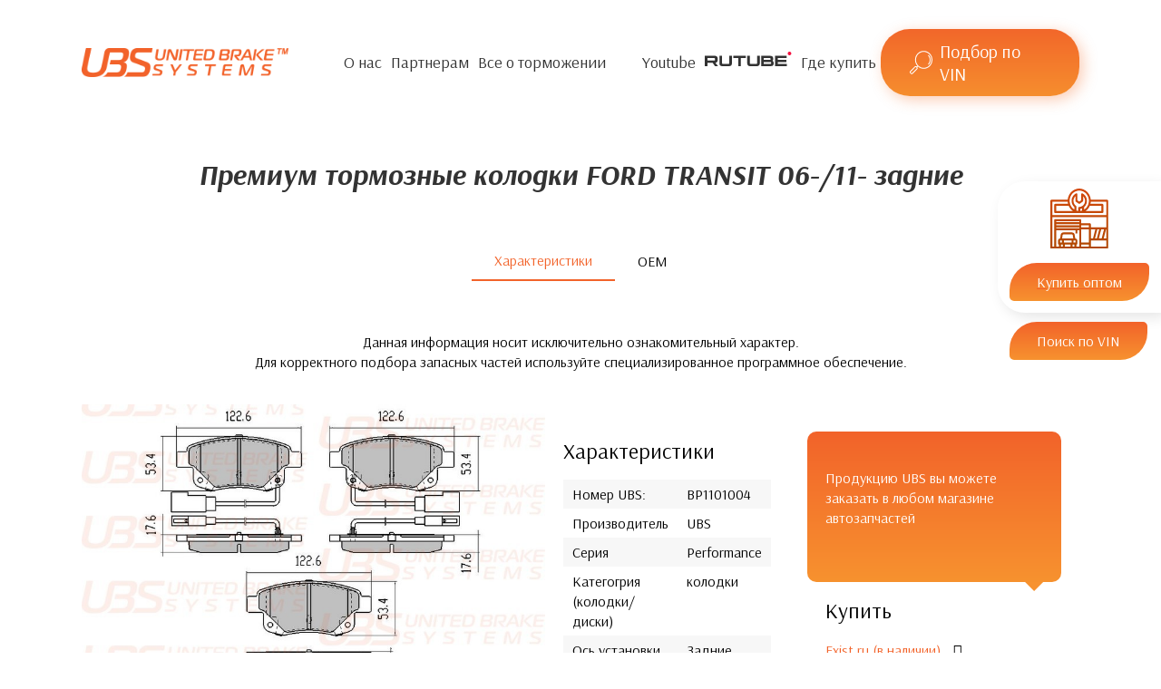

--- FILE ---
content_type: text/html; charset=UTF-8
request_url: https://ubs-rus.com/catalog/bp1101004/
body_size: 17527
content:
<!DOCTYPE html>
<html lang="ru">
<head>
  <!--  showHead-->
  <meta charset="UTF-8"><meta name="robots" content="index, follow" />
<meta name="keywords" content="BP1101004, тормозные тормозные колодки, артикул, oem, ref" />
<meta name="description" content="тормозные колодки UBS артикул BP1101004. Описание, технические характеристики, применимость. Каталог запчастей UBS" />
<!-- 3 --><link href="/local/templates/ubs_v2/components/bitrix/catalog/ubs_v2/style.css?1682576181756" type="text/css"  rel="stylesheet" />
<link href="/local/templates/ubs_v2/assets/css/vendor/normalize.css?16825761597793" type="text/css"  data-template-style="true"  rel="stylesheet" />
<link href="/local/templates/ubs_v2/assets/css/base.css?17575406742819" type="text/css"  data-template-style="true"  rel="stylesheet" />
<link href="/local/templates/ubs_v2/assets/css/components/button.css?16825761594931" type="text/css"  data-template-style="true"  rel="stylesheet" />
<link href="/local/templates/ubs_v2/assets/css/components/grid.css?168257615973963" type="text/css"  data-template-style="true"  rel="stylesheet" />
<link href="/local/templates/ubs_v2/assets/css/components/nav.css?16825761593253" type="text/css"  data-template-style="true"  rel="stylesheet" />
<link href="/local/templates/ubs_v2/assets/css/components/product-card.css?17062511963176" type="text/css"  data-template-style="true"  rel="stylesheet" />
<link href="/local/templates/ubs_v2/assets/css/components/slider.css?16825761594134" type="text/css"  data-template-style="true"  rel="stylesheet" />
<link href="/local/templates/ubs_v2/assets/css/layout/header.css?16825761596584" type="text/css"  data-template-style="true"  rel="stylesheet" />
<link href="/local/templates/ubs_v2/assets/css/pages/product.css?1682576159425" type="text/css"  data-template-style="true"  rel="stylesheet" />
<link href="/local/templates/ubs_v2/assets/css/app.css?1757540727121889" type="text/css"  data-template-style="true"  rel="stylesheet" />
<link href="/local/media/js/fancybox-3.5.7/jquery.fancybox.min.css?168257611712795" type="text/css"  data-template-style="true"  rel="stylesheet" />
<link href="/local/media/js/auto/styles.css?16825761161119" type="text/css"  data-template-style="true"  rel="stylesheet" />
<link href="/local/templates/ubs_v2/components/bitrix/breadcrumb/ubs/style.css?1682576161490" type="text/css"  data-template-style="true"  rel="stylesheet" />
<link href="/local/templates/ubs_v2/components/bitrix/system.auth.form/ubs/style.css?1682576201443" type="text/css"  data-template-style="true"  rel="stylesheet" />
<link href="/local/templates/ubs_v2/styles.css?16825762011796" type="text/css"  data-template-style="true"  rel="stylesheet" />
<script type="text/javascript">if(!window.BX)window.BX={};if(!window.BX.message)window.BX.message=function(mess){if(typeof mess==='object'){for(let i in mess) {BX.message[i]=mess[i];} return true;}};</script>
<script type="text/javascript">(window.BX||top.BX).message({'JS_CORE_LOADING':'Загрузка...','JS_CORE_NO_DATA':'- Нет данных -','JS_CORE_WINDOW_CLOSE':'Закрыть','JS_CORE_WINDOW_EXPAND':'Развернуть','JS_CORE_WINDOW_NARROW':'Свернуть в окно','JS_CORE_WINDOW_SAVE':'Сохранить','JS_CORE_WINDOW_CANCEL':'Отменить','JS_CORE_WINDOW_CONTINUE':'Продолжить','JS_CORE_H':'ч','JS_CORE_M':'м','JS_CORE_S':'с','JSADM_AI_HIDE_EXTRA':'Скрыть лишние','JSADM_AI_ALL_NOTIF':'Показать все','JSADM_AUTH_REQ':'Требуется авторизация!','JS_CORE_WINDOW_AUTH':'Войти','JS_CORE_IMAGE_FULL':'Полный размер'});</script>

<script type="text/javascript" src="/bitrix/js/main/core/core.js?1686306092486439"></script>

<script>BX.setJSList(['/bitrix/js/main/core/core_ajax.js','/bitrix/js/main/core/core_promise.js','/bitrix/js/main/polyfill/promise/js/promise.js','/bitrix/js/main/loadext/loadext.js','/bitrix/js/main/loadext/extension.js','/bitrix/js/main/polyfill/promise/js/promise.js','/bitrix/js/main/polyfill/find/js/find.js','/bitrix/js/main/polyfill/includes/js/includes.js','/bitrix/js/main/polyfill/matches/js/matches.js','/bitrix/js/ui/polyfill/closest/js/closest.js','/bitrix/js/main/polyfill/fill/main.polyfill.fill.js','/bitrix/js/main/polyfill/find/js/find.js','/bitrix/js/main/polyfill/matches/js/matches.js','/bitrix/js/main/polyfill/core/dist/polyfill.bundle.js','/bitrix/js/main/core/core.js','/bitrix/js/main/polyfill/intersectionobserver/js/intersectionobserver.js','/bitrix/js/main/lazyload/dist/lazyload.bundle.js','/bitrix/js/main/polyfill/core/dist/polyfill.bundle.js','/bitrix/js/main/parambag/dist/parambag.bundle.js']);
</script>
<script type="text/javascript">(window.BX||top.BX).message({'LANGUAGE_ID':'ru','FORMAT_DATE':'DD.MM.YYYY','FORMAT_DATETIME':'DD.MM.YYYY HH:MI:SS','COOKIE_PREFIX':'BITRIX_SM','SERVER_TZ_OFFSET':'10800','UTF_MODE':'Y','SITE_ID':'s1','SITE_DIR':'/','USER_ID':'','SERVER_TIME':'1768667059','USER_TZ_OFFSET':'0','USER_TZ_AUTO':'Y','bitrix_sessid':'f501ab8cc07d2ca8f6c4cc47bb6ab8e7'});</script>


<script type="text/javascript" src="/bitrix/js/main/core/core_fx.js?168510457616888"></script>


<script type="text/javascript" src="/local/media/js/jquery.min.js?168257611785578"></script>
<script type="text/javascript" src="/local/media/js/fancybox-3.5.7/jquery.fancybox.min.js?168257611768253"></script>
<script type="text/javascript" src="/local/media/js/jquery.popupoverlay.js?168257611731000"></script>
<script type="text/javascript" src="/local/media/js/auto/jquery.autocomplete.js?168257611633409"></script>
<script type="text/javascript" src="/local/media/js/slick/slick.min.js?168257611741953"></script>
<script type="text/javascript" src="/local/media/js/jquery.matchHeight-min.js?16825761173380"></script>
<script type="text/javascript" src="/local/media/js/chosen/chosen.jquery.min.js?168257611730138"></script>
<script type="text/javascript" src="/local/media/js/main.js?16825761175380"></script>
<script type="text/javascript" src="/local/media/js/bootstrap.min.js?168257611648944"></script>
<script type="text/javascript" src="/local/media/js/my.js?16825761175067"></script>
<script type="text/javascript" src="/local/templates/ubs_v2/components/bitrix/catalog.element/ubs_v2/script.js?168257618275012"></script>
<script type="text/javascript">var _ba = _ba || []; _ba.push(["aid", "1b84aa70e8c4db6fa2a622fef2f5328b"]); _ba.push(["host", "ubs-rus.com"]); (function() {var ba = document.createElement("script"); ba.type = "text/javascript"; ba.async = true;ba.src = (document.location.protocol == "https:" ? "https://" : "http://") + "bitrix.info/ba.js";var s = document.getElementsByTagName("script")[0];s.parentNode.insertBefore(ba, s);})();</script>


  <!-- end showHead-->

  <meta name="viewport" content="width=device-width, initial-scale=1, maximum-scale=1.0, user-scalable=no"/>

  <title>Тормозные колодки BP1101004</title>
  <meta property="og:title" content="Тормозные колодки BP1101004">
  <meta property="og:description" content="тормозные колодки UBS артикул BP1101004. Описание, технические характеристики, применимость. Каталог запчастей UBS"/>
  <meta property="og:image" content="https://ubs-rus.com/local/media/img/og-logo.png"/>
  <meta property="og:type" content="website"/>
  <meta property="og:url" content="https://ubs-rus.com/catalog/bp1101004/"/>

  <link href="//fonts.googleapis.com/css?family=Arsenal:400,400i,700,700i&amp;subset=cyrillic" rel="stylesheet">
  <link href="//fonts.googleapis.com/css?family=Exo+2:900&amp;subset=cyrillic" rel="stylesheet">

  <!--  styles-->
    <!--  end styles-->

  <!--link rel="preload" as="style" href="/local/media/fonts/font-awesome-4.7.0/css/font-awesome.min.css" rel=""-->
  <link rel="stylesheet" href="/local/media/fonts/Arsenal/Arsenal.css">
  <link rel="stylesheet" href="/local/media/js/slick/slick.css"/>
  <link rel="stylesheet" href="/local/media/js/chosen/chosen.min.css">
  <link rel="stylesheet" href="/local/media/js/fotorama-4.6.4/fotorama.css">
  <!--  <link rel="stylesheet" href="/local/media/css/style.css?v=138757816">-->
  <!--  <link rel="stylesheet" href="/local/media/css/bootstrap.min.css">-->
  <link rel="stylesheet" href="/local/media/css/main.css">
                                                                                                                                                                                                                                                                                                                                                                                   <meta name="yandex-verification" content="a46446e161540577"/>
  <meta name="yandex-verification" content="26c0cea5c0ddf300"/>
</head>

<body class="inner-page">

<div class="wrapper">
  <!-- BEGIN header -->
  <header class="header" role="banner">
    <div class="header__inner container">
      <div class="header__logo">
        <a href="/">
          <img src="/local/media/img/logo.png">
        </a>
      </div>
      <div class="header__nav s">
        
  <nav class="nav">
    <ul class="nav__list">

              <li class="nav__item">
                      <a href="/about/"
               class="nav__link">О нас            </a>
          
                      <div class="nav__submenu">
              <div class="nav__submenu-inner">
                <ul class="nav__list">
                                      <li class="nav__item">
                      <a href="/produktsiya/"
                         class="nav__link">Тормозные колодки                      </a>
                    </li>
                                      <li class="nav__item">
                      <a href="/catalog/filters/"
                         class="nav__link">Фильтры                      </a>
                    </li>
                                      <li class="nav__item">
                      <a href="/#difference_content"
                         class="nav__link">Отличия серий                      </a>
                    </li>
                                      <li class="nav__item">
                      <a href="/otzyvy/"
                         class="nav__link">Отзывы                      </a>
                    </li>
                                  </ul>
              </div>
            </div>
                  </li>
              <li class="nav__item">
                      <a href="/partner_opt/"
               class="nav__link">Партнерам            </a>
          
                  </li>
              <li class="nav__item">
                      <a href="/stati/"
               class="nav__link">Все о торможении            </a>
          
                      <div class="nav__submenu">
              <div class="nav__submenu-inner">
                <ul class="nav__list">
                                      <li class="nav__item">
                      <a href="/video/"
                         class="nav__link">Видео UBS                      </a>
                    </li>
                                      <li class="nav__item">
                      <a href="/stati/"
                         class="nav__link">Полезные статьи                      </a>
                    </li>
                                  </ul>
              </div>
            </div>
                  </li>
              <li class="nav__item">
                        <a href="https://www.youtube.com/channel/UCxmdGxxWtq10qflwtbqPewQ/videos"
                 class="nav__link nav__link--youtube" target="_blank"
                 rel="nofollow noopener" title="Мы на Youtube">Youtube</a>
            
                  </li>
              <li class="nav__item">
                        <a href="https://rutube.ru/channel/26515679/videos/"
                 class="nav__link nav__link--rutube" target="_blank"
                 rel="nofollow noopener" title="Мы на Rutube"><svg class="freyja_char-header-logo__rutubeDesktop__GOuY8" width="100" viewBox="0 0 125 25" fill="currentColor" xmlns="http://www.w3.org/2000/svg"><path d="M13.9025 6H0V21H3.86952V16.1199H11.2841L14.6671 21H19L15.2695 16.0975C16.4281 15.9176 17.2622 15.4903 17.772 14.8156C18.2817 14.141 18.5366 13.0615 18.5366 11.6222V10.4978C18.5366 9.64318 18.444 8.96855 18.2817 8.45125C18.1195 7.93403 17.8415 7.48425 17.4476 7.07946C17.0305 6.69715 16.5671 6.42729 16.011 6.24737C15.4549 6.08995 14.7597 6 13.9025 6ZM13.2769 12.8141H3.86952V9.30582H13.2769C13.8098 9.30582 14.1805 9.3958 14.3659 9.55321C14.5512 9.71062 14.6671 10.003 14.6671 10.4303V11.6897C14.6671 12.1395 14.5512 12.4318 14.3659 12.5892C14.1805 12.7466 13.8098 12.8141 13.2769 12.8141Z"></path><path d="M24.7575 16.5697V6H21V16.4798C21 17.3343 21.0675 18.0315 21.225 18.5487C21.3825 19.0885 21.6525 19.5382 22.0575 19.9206C22.44 20.3254 22.89 20.5952 23.43 20.7526C23.97 20.9326 24.645 21 25.5 21H34.5C35.3325 21 36.0075 20.9326 36.5475 20.7526C37.0875 20.5952 37.5375 20.3254 37.9425 19.9206C38.325 19.5382 38.595 19.0885 38.7525 18.5487C38.9101 18.0315 39 17.3343 39 16.4798V6H35.2425V16.5697C35.2425 17.0195 35.13 17.3119 34.95 17.4693C34.77 17.6267 34.41 17.6941 33.8925 17.6941H26.1075C25.5675 17.6941 25.2075 17.6267 25.0275 17.4693C24.8475 17.3119 24.7575 17.0195 24.7575 16.5697Z"></path><path d="M51.8487 21V9.30582H59V6H41V9.30582H48.1512V21H51.8487Z"></path><path d="M64.7575 16.5697V6H61V16.4798C61 17.3343 61.0676 18.0315 61.225 18.5487C61.3825 19.0885 61.6525 19.5382 62.0575 19.9206C62.44 20.3254 62.89 20.5952 63.43 20.7526C63.97 20.9326 64.645 21 65.5 21H74.5C75.3325 21 76.0075 20.9326 76.5475 20.7526C77.0875 20.5952 77.5375 20.3254 77.9425 19.9206C78.325 19.5382 78.595 19.0885 78.7525 18.5487C78.91 18.0315 79 17.3343 79 16.4798V6H75.2425V16.5697C75.2425 17.0195 75.13 17.3119 74.95 17.4693C74.7699 17.6267 74.41 17.6941 73.8925 17.6941H66.1075C65.5675 17.6941 65.2075 17.6267 65.0275 17.4693C64.8475 17.3119 64.7575 17.0195 64.7575 16.5697Z"></path><path d="M98.2567 10.3628V10.0705C98.2567 8.67618 97.8964 7.64168 97.1749 6.98951C96.4541 6.33733 95.3054 6 93.7737 6H81V21H94.5169C96.0486 21 97.1974 20.6852 97.9189 20.033C98.6397 19.3808 99 18.3463 99 16.9521V16.6372C99 15.2429 98.6397 14.2534 97.9189 13.6687C97.7835 13.5787 97.6481 13.5112 97.5134 13.4438C97.378 13.3763 97.1749 13.2864 96.9274 13.1964C97.4231 12.9265 97.7609 12.5667 97.9633 12.1619C98.1439 11.7571 98.2567 11.1499 98.2567 10.3628ZM84.7624 12.0045V9.30582H93.165C93.7059 9.30582 94.0663 9.3958 94.2469 9.55321C94.4266 9.71062 94.5169 10.003 94.5169 10.4303V10.8801C94.5169 11.3299 94.4266 11.6222 94.2469 11.7796C94.0663 11.9371 93.7059 12.0045 93.165 12.0045H84.7624ZM84.7624 17.6941V14.9955H93.9309C94.4492 14.9955 94.8096 15.0854 94.9901 15.2429C95.1699 15.4003 95.2828 15.6927 95.2828 16.1199V16.5697C95.2828 17.0195 95.1699 17.3119 94.9901 17.4693C94.8096 17.6267 94.4492 17.6941 93.9309 17.6941H84.7624Z"></path><path d="M104.837 9.30582H117.38V6H101V21H118V17.6941H104.837V15.153H117.081L117.38 11.8471H104.837V9.30582Z"></path><path d="M121.682 5.25234C123.128 5.25234 124.301 4.07656 124.301 2.62617C124.301 1.17578 123.128 0 121.682 0C120.235 0 119.062 1.17578 119.062 2.62617C119.062 4.07656 120.235 5.25234 121.682 5.25234Z" fill="#F41240"></path></svg></a>
            
                  </li>
              <li class="nav__item">
                      <a href="/tsentry-prodazh/"
               class="nav__link">Где купить            </a>
          
                      <div class="nav__submenu">
              <div class="nav__submenu-inner">
                <ul class="nav__list">
                                      <li class="nav__item">
                      <a href="/tsentry-prodazh/rozn/"
                         class="nav__link">Розничные магазины                      </a>
                    </li>
                                      <li class="nav__item">
                      <a href="/tsentry-prodazh/opt/"
                         class="nav__link">Центры оптовых продаж                      </a>
                    </li>
                                  </ul>
              </div>
            </div>
                  </li>
      
      <li class="nav__item btnpomosh"><a href="/pomoshch-spetsialista/" class="nav__link">Помощь в подборе</a>
      </li>
    </ul>
  </nav>
      </div>
      <div class="header__btn">
        <!--        <a href="/pomoshch-spetsialista/" class="btn btn--primary"><span class="btn__text">Помощь в подборе</span></a>-->
        <a href="/searchVin/" class="btn btn--primary"
           onclick="ym(37645840,'reachGoal','vinPodborHeader'); return true;" style="display:flex;">
          <svg width="26" height="26" viewBox="0 0 26 26" fill="none" xmlns="http://www.w3.org/2000/svg"
               style="margin-right: .5rem;">
            <path
              d="M23.0701 2.92915C19.1889 -0.962867 12.8874 -0.971647 8.99538 2.90962C5.23997 6.65461 5.08108 12.6865 8.63403 16.6241L7.87398 17.3841C7.25992 16.77 6.26426 16.7699 5.65013 17.3839C5.65007 17.384 5.65 17.3841 5.64994 17.3841L0.46067 22.5734C-0.153458 23.1875 -0.15359 24.1831 0.460474 24.7973C0.460539 24.7973 0.460605 24.7974 0.46067 24.7975L1.20184 25.5386C1.81591 26.1525 2.8113 26.1525 3.42537 25.5386L8.61463 20.3494C9.22876 19.7353 9.22889 18.7396 8.61483 18.1255C8.61476 18.1255 8.6147 18.1254 8.61463 18.1253L9.37468 17.3653C13.4527 21.0506 19.7461 20.7323 23.4315 16.6543C26.9913 12.7152 26.8322 6.67545 23.0701 2.92915ZM7.87398 19.6077L2.68472 24.7969C2.48003 25.0016 2.14823 25.0016 1.94354 24.7969L1.20237 24.0552C0.998074 23.8506 0.998074 23.5192 1.20237 23.3146L6.39164 18.1253C6.59894 17.9271 6.9255 17.9271 7.13281 18.1253L7.87398 18.867C8.07828 19.0716 8.07828 19.403 7.87398 19.6077ZM22.3295 16.2724C18.8495 19.7522 13.2075 19.7521 9.72764 16.2722C6.24782 12.7922 6.24788 7.15015 9.72784 3.67032C13.2077 0.190566 18.8496 0.190566 22.3295 3.67032C25.8038 7.15264 25.8038 12.7901 22.3295 16.2724Z"
              fill="#fff"/>
            <path
              d="M21.5879 4.40979L20.8467 5.15096C23.5032 7.814 23.5032 12.1248 20.8467 14.7878L21.5879 15.529C24.654 12.4567 24.654 7.48207 21.5879 4.40979Z"
              fill="#fff"/>
          </svg>
          <span class="btn__text">Подбор по VIN</span></a>
      </div>
      <div class="header__menu-btn">
        <button class="nav__btn hamburger" type="button">
          <span class="hamburger__inner">
            <span class="hamburger__bar"></span>
            <span class="hamburger__bar"></span>
            <span class="hamburger__bar"></span>
          </span>
        </button>
      </div>

      <!--    BEGIN breadcrumbs-->
                          <!--    END breadcrumbs-->
    </div>
  </header>
  <!-- END header -->

  <div class="mobile-menu">
    <div class="mobile-menu__inner">
      
  <nav class="nav">
    <ul class="nav__list">

              <li class="nav__item">
                      <a href="/about/"
               class="nav__link">О нас            </a>
          
                      <div class="nav__submenu">
              <div class="nav__submenu-inner">
                <ul class="nav__list">
                                      <li class="nav__item">
                      <a href="/produktsiya/"
                         class="nav__link">Тормозные колодки                      </a>
                    </li>
                                      <li class="nav__item">
                      <a href="/catalog/filters/"
                         class="nav__link">Фильтры                      </a>
                    </li>
                                      <li class="nav__item">
                      <a href="/#difference_content"
                         class="nav__link">Отличия серий                      </a>
                    </li>
                                      <li class="nav__item">
                      <a href="/otzyvy/"
                         class="nav__link">Отзывы                      </a>
                    </li>
                                  </ul>
              </div>
            </div>
                  </li>
              <li class="nav__item">
                      <a href="/stati/"
               class="nav__link">Все о торможении            </a>
          
                      <div class="nav__submenu">
              <div class="nav__submenu-inner">
                <ul class="nav__list">
                                      <li class="nav__item">
                      <a href="/video/"
                         class="nav__link">Видео UBS                      </a>
                    </li>
                                      <li class="nav__item">
                      <a href="/stati/"
                         class="nav__link">Полезные статьи                      </a>
                    </li>
                                  </ul>
              </div>
            </div>
                  </li>
              <li class="nav__item">
                        <a href="https://www.youtube.com/channel/UCxmdGxxWtq10qflwtbqPewQ/videos"
                 class="nav__link nav__link--youtube" target="_blank"
                 rel="nofollow noopener" title="Мы на Youtube">Youtube</a>
            
                  </li>
              <li class="nav__item">
                        <a href="https://rutube.ru/channel/26515679/videos/"
                 class="nav__link nav__link--rutube" target="_blank"
                 rel="nofollow noopener" title="Мы на Rutube"><svg class="freyja_char-header-logo__rutubeDesktop__GOuY8" width="100" viewBox="0 0 125 25" fill="currentColor" xmlns="http://www.w3.org/2000/svg"><path d="M13.9025 6H0V21H3.86952V16.1199H11.2841L14.6671 21H19L15.2695 16.0975C16.4281 15.9176 17.2622 15.4903 17.772 14.8156C18.2817 14.141 18.5366 13.0615 18.5366 11.6222V10.4978C18.5366 9.64318 18.444 8.96855 18.2817 8.45125C18.1195 7.93403 17.8415 7.48425 17.4476 7.07946C17.0305 6.69715 16.5671 6.42729 16.011 6.24737C15.4549 6.08995 14.7597 6 13.9025 6ZM13.2769 12.8141H3.86952V9.30582H13.2769C13.8098 9.30582 14.1805 9.3958 14.3659 9.55321C14.5512 9.71062 14.6671 10.003 14.6671 10.4303V11.6897C14.6671 12.1395 14.5512 12.4318 14.3659 12.5892C14.1805 12.7466 13.8098 12.8141 13.2769 12.8141Z"></path><path d="M24.7575 16.5697V6H21V16.4798C21 17.3343 21.0675 18.0315 21.225 18.5487C21.3825 19.0885 21.6525 19.5382 22.0575 19.9206C22.44 20.3254 22.89 20.5952 23.43 20.7526C23.97 20.9326 24.645 21 25.5 21H34.5C35.3325 21 36.0075 20.9326 36.5475 20.7526C37.0875 20.5952 37.5375 20.3254 37.9425 19.9206C38.325 19.5382 38.595 19.0885 38.7525 18.5487C38.9101 18.0315 39 17.3343 39 16.4798V6H35.2425V16.5697C35.2425 17.0195 35.13 17.3119 34.95 17.4693C34.77 17.6267 34.41 17.6941 33.8925 17.6941H26.1075C25.5675 17.6941 25.2075 17.6267 25.0275 17.4693C24.8475 17.3119 24.7575 17.0195 24.7575 16.5697Z"></path><path d="M51.8487 21V9.30582H59V6H41V9.30582H48.1512V21H51.8487Z"></path><path d="M64.7575 16.5697V6H61V16.4798C61 17.3343 61.0676 18.0315 61.225 18.5487C61.3825 19.0885 61.6525 19.5382 62.0575 19.9206C62.44 20.3254 62.89 20.5952 63.43 20.7526C63.97 20.9326 64.645 21 65.5 21H74.5C75.3325 21 76.0075 20.9326 76.5475 20.7526C77.0875 20.5952 77.5375 20.3254 77.9425 19.9206C78.325 19.5382 78.595 19.0885 78.7525 18.5487C78.91 18.0315 79 17.3343 79 16.4798V6H75.2425V16.5697C75.2425 17.0195 75.13 17.3119 74.95 17.4693C74.7699 17.6267 74.41 17.6941 73.8925 17.6941H66.1075C65.5675 17.6941 65.2075 17.6267 65.0275 17.4693C64.8475 17.3119 64.7575 17.0195 64.7575 16.5697Z"></path><path d="M98.2567 10.3628V10.0705C98.2567 8.67618 97.8964 7.64168 97.1749 6.98951C96.4541 6.33733 95.3054 6 93.7737 6H81V21H94.5169C96.0486 21 97.1974 20.6852 97.9189 20.033C98.6397 19.3808 99 18.3463 99 16.9521V16.6372C99 15.2429 98.6397 14.2534 97.9189 13.6687C97.7835 13.5787 97.6481 13.5112 97.5134 13.4438C97.378 13.3763 97.1749 13.2864 96.9274 13.1964C97.4231 12.9265 97.7609 12.5667 97.9633 12.1619C98.1439 11.7571 98.2567 11.1499 98.2567 10.3628ZM84.7624 12.0045V9.30582H93.165C93.7059 9.30582 94.0663 9.3958 94.2469 9.55321C94.4266 9.71062 94.5169 10.003 94.5169 10.4303V10.8801C94.5169 11.3299 94.4266 11.6222 94.2469 11.7796C94.0663 11.9371 93.7059 12.0045 93.165 12.0045H84.7624ZM84.7624 17.6941V14.9955H93.9309C94.4492 14.9955 94.8096 15.0854 94.9901 15.2429C95.1699 15.4003 95.2828 15.6927 95.2828 16.1199V16.5697C95.2828 17.0195 95.1699 17.3119 94.9901 17.4693C94.8096 17.6267 94.4492 17.6941 93.9309 17.6941H84.7624Z"></path><path d="M104.837 9.30582H117.38V6H101V21H118V17.6941H104.837V15.153H117.081L117.38 11.8471H104.837V9.30582Z"></path><path d="M121.682 5.25234C123.128 5.25234 124.301 4.07656 124.301 2.62617C124.301 1.17578 123.128 0 121.682 0C120.235 0 119.062 1.17578 119.062 2.62617C119.062 4.07656 120.235 5.25234 121.682 5.25234Z" fill="#F41240"></path></svg></a>
            
                  </li>
              <li class="nav__item">
                      <a href="/catalog/"
               class="nav__link">Каталог            </a>
          
                      <div class="nav__submenu">
              <div class="nav__submenu-inner">
                <ul class="nav__list">
                                      <li class="nav__item">
                      <a href="/catalog/tormoznye-diski/"
                         class="nav__link">Тормозные диски                      </a>
                    </li>
                                      <li class="nav__item">
                      <a href="/produktsiya/tormoznye-diski-ubs/"
                         class="nav__link">- Orange                      </a>
                    </li>
                                      <li class="nav__item">
                      <a href="/produktsiya/diski-performance/"
                         class="nav__link">- Performance                      </a>
                    </li>
                                      <li class="nav__item">
                      <a href="/catalog/kolodki/"
                         class="nav__link">Тормозные колодки                      </a>
                    </li>
                                      <li class="nav__item">
                      <a href="/produktsiya/tormoznye-kolodki-ubs/"
                         class="nav__link">- Orange                      </a>
                    </li>
                                      <li class="nav__item">
                      <a href="/produktsiya/performance/"
                         class="nav__link">- Performance                      </a>
                    </li>
                                      <li class="nav__item">
                      <a href="/differences/"
                         class="nav__link">Отличия серий                      </a>
                    </li>
                                  </ul>
              </div>
            </div>
                  </li>
      
      <li class="nav__item btnpomosh"><a href="/pomoshch-spetsialista/" class="nav__link">Помощь в подборе</a>
      </li>
    </ul>
  </nav>
    </div>
  </div>

  

  
      <h1 class="page-title test">Премиум тормозные колодки FORD TRANSIT 06-/11- задние</h1>
    </div>
  </div>
  <!-- END page-section -->

  <section class="tabs-section">
    <div class="container">
      <div class="tabs-block">

        <!--TODO link to back category-->
        
        <div class="tabs-block__tab tabs-block__tab--active">Характеристики</div>

                  <div class="tabs-block__tab"><a class="nostyle_cart-item" href="#oemsect">ОЕМ</a></div>
        
        
      </div>
    </div>
  </section>


  <section class="text-section-double">
    <div class="container">
      <div class="ts-double">
        <p class="ts-double__p">

          Данная информация носит исключительно ознакомительный характер.<br>Для корректного подбора запасных частей используйте специализированное программное обеспечение. 

        </p>
      </div>
    </div>
  </section>


  <div class="item-open-section" itemscope itemtype="http://schema.org/Product">
    <div style="display:none">
      <span itemprop="name">Премиум тормозные колодки FORD TRANSIT 06-/11- задние</span>
      <div itemprop="description">Премиум тормозные колодки FORD TRANSIT 06-/11- задние      </div>
      <span itemprop="brand">UBS</span>
      <span itemprop="sku">BP1101004</span>
      <div itemprop="offers" itemscope itemtype="http://schema.org/Offer">
        <link itemprop="url" href="https://ubs-rus.com/catalog/bp1101004/"/>
        <span itemprop="price">11111</span>
        <meta itemprop="priceCurrency" content="RUB"/>
        <meta itemprop="priceValidUntil" content="2025-09-12"/>
        <link itemprop="availability" href="http://schema.org/InStock"/>
      </div>
    </div>
    <div class="container">
      <div class="item-open">

        <!--Product gallery-->
        
        <div class="product-gallery fotorama-class fotorama" data-nav="thumbs" data-thumbwidth="120px"
             data-thumbheight="90px">
                      <a class="product-gallery__item" data-fancybox="gallery" href="/upload/iblock/553/bp1101004_1.jpg"
               title="BP1101004">
              <img class="" itemprop="image" src="/upload/iblock/553/bp1101004_1.jpg" width="480"
                   alt="BP1101004">
            </a>
                      <a class="product-gallery__item" data-fancybox="gallery" href="/upload/photo/features/pads_performance_3.jpg"
               title="BP1101004">
              <img class="" itemprop="image" src="/upload/photo/features/pads_performance_3.jpg" width="480"
                   alt="BP1101004">
            </a>
                      <a class="product-gallery__item" data-fancybox="gallery" href="/upload/photo/features/pads_performance_4.jpg"
               title="BP1101004">
              <img class="" itemprop="image" src="/upload/photo/features/pads_performance_4.jpg" width="480"
                   alt="BP1101004">
            </a>
                      <a class="product-gallery__item" data-fancybox="gallery" href="/upload/photo/features/pads_performance_5.jpg"
               title="BP1101004">
              <img class="" itemprop="image" src="/upload/photo/features/pads_performance_5.jpg" width="480"
                   alt="BP1101004">
            </a>
                  </div>
        <!--END Product gallery-->

        <!--Product properties-->
        <div class="item-open__info">
          <div class="io-info">
            <div class="io-info__info">
              <div class="io-info__title">Характеристики</div>
              <div class="io-info__table io-table">
                <div class="io-table__row">
                  <div class="io-table__col">Номер UBS:</div>
                  <div class="io-table__col">BP1101004</div>
                </div>

                                    <div class="io-table__row">
                      <div class="io-table__col">Производитель</div>
                      <div class="io-table__col">UBS</div>
                    </div>
                                      <div class="io-table__row">
                      <div class="io-table__col">Серия</div>
                      <div class="io-table__col">Performance</div>
                    </div>
                                      <div class="io-table__row">
                      <div class="io-table__col">Категогрия (колодки/диски)</div>
                      <div class="io-table__col">колодки</div>
                    </div>
                                      <div class="io-table__row">
                      <div class="io-table__col">Ось установки</div>
                      <div class="io-table__col">Задние</div>
                    </div>
                                      <div class="io-table__row">
                      <div class="io-table__col">Датчик</div>
                      <div class="io-table__col">С датчиком износа</div>
                    </div>
                                      <div class="io-table__row">
                      <div class="io-table__col">Вес (кг)</div>
                      <div class="io-table__col">1,420</div>
                    </div>
                                      <div class="io-table__row">
                      <div class="io-table__col">Объем (м3)</div>
                      <div class="io-table__col">0,001081</div>
                    </div>
                                      <div class="io-table__row">
                      <div class="io-table__col">Длина (мм)</div>
                      <div class="io-table__col">122,60</div>
                    </div>
                                      <div class="io-table__row">
                      <div class="io-table__col">Высота (мм)</div>
                      <div class="io-table__col">53,40</div>
                    </div>
                                      <div class="io-table__row">
                      <div class="io-table__col">Толщина (мм)</div>
                      <div class="io-table__col">17,60</div>
                    </div>
                  
                              </div>
            </div>
          </div>
        </div>

        <div class="item-open__actions io-actions">
          <div class="io-actions__part">
                        <div class="io-actions__cost-block">
              <div class="io-actions__title">Продукцию UBS вы можете заказать в любом магазине автозапчастей</div>
              <!--							-->              <!--                <div class="io-actions__cost">-->
              <!--									-->
              <!-- <i class="io-actions__rub fa fa-rub"></i></div>-->
              <!--							-->            </div>
          </div>
          <div class="io-actions__part changeshovers">
            <div class="io-actions__header-btns">Купить</div>
            <div class="io-actions__links">
              
              
              
              
              <!--Exist-->
              <a target="_blank" class="theme-btn theme-btn--orange" rel="nofollow noopener"
                 href="https://www.exist.ru/Price/?pcode=BP1101004"
                 onclick="ym(37645840,'reachGoal','buyexist'); return true;">
                <span class="theme-btn__in">Exist.ru (в наличии)
                  <i class="slinmore link-more__ico-angle-right fa fa-angle-right"></i>
                  <i class="theme-btn__ico-angle-right fa fa-shopping-cart"></i>
                </span>
              </a>

              <!--Autodoc-->
              <a target="_blank" onclick="yaCounter37645840.reachGoal ('buyautodoc'); return true;"
                 class="theme-btn theme-btn--orange" rel="nofollow noopener"
                 href="https://www.autodoc.ru/price/7042/BP1101004">
                <span class="theme-btn__in">Autodoc.ru
                  <i class="slinmore link-more__ico-angle-right fa fa-angle-right"></i>
                  <i class="theme-btn__ico-angle-right fa fa-shopping-cart"></i>
                </span>
              </a>

              <!--Emex-->
              <a target="_blank" onclick="yaCounter37645840.reachGoal ('buyemex'); return true;"
                 class="theme-btn theme-btn--orange" rel="nofollow noopener"
                 href="https://www.emex.ru/f?detailNum=BP1101004">
                <span class="theme-btn__in">Emex.ru
                  <i class="slinmore link-more__ico-angle-right fa fa-angle-right"></i>
                  <i class="theme-btn__ico-angle-right fa fa-shopping-cart"></i>
                </span>
              </a>

              <!--Автопитер-->
              <!--<a target="_blank" onclick="yaCounter37645840.reachGoal ('buyavtopiter'); return true;"
                 class="theme-btn theme-btn--orange" rel="nofollow noopener"
                 href="http://www.autopiter.ru/goods/">
								<span class="theme-btn__in">Автопитер
                  <i class="slinmore link-more__ico-angle-right fa fa-angle-right"></i>
                  <i class="theme-btn__ico-angle-right fa fa-shopping-cart"></i>
								</span>
              </a>-->
            </div>
          </div>
        </div>
      </div>
    </div>
  </div>

<section class="plus-section plus-section--partner-page cirdec cirdec--full-white">
  <div class="container">
    <div class="plus-section__title">Преимущества продукции</div>
    <p class="plus-section__p">Изготавливаются из Органической смеси с низким содержанием металлических включений
      (10-30%) и высоким содержанием высокотемпературных смол, растительных волокон (каучука) и арамидных комплексов
      (карбона, кевлара). Не требуют прогрева и подготовки. Подходят для агрессивной езды (с частыми перегревами рабочей
      поверхности тормозной пары колодка-диск). Стабильно работают при температуре до 650°.</p>
    <div class="plus-block">
      <div class="act-item">
        <div class="act-item__ico" style="background-image: url('/local/media/img/ico/ico_right-1.png')"></div>
        <div class="act-item__text">Изготавливаются из Органической смеси с низким содержанием металлических включений
        </div>
      </div>
      <div class="act-item">
        <div class="act-item__ico" style="background-image: url('/local/media/img/ico/ico_right-2.png')"></div>
        <div class="act-item__text">Даже в мороз мгновенно выходят на рабочие температурные диапазоны</div>
      </div>
      <div class="act-item">
        <div class="act-item__ico" style="background-image: url('/local/media/img/ico/ico7.png')"></div>
        <div class="act-item__text">Защита от перегревания колодок даже при частых интенсивных торможениях</div>
      </div>
      <div class="act-item">
        <div class="act-item__ico" style="background-image: url('/local/media/img/ico/ico8.png')"></div>
        <div class="act-item__text">Выдерживают до 650˚С нагрева</div>
      </div>
      <div class="act-item">
        <div class="act-item__ico" style="background-image: url('/local/media/img/ico/ico_right-5.png')"></div>
        <div class="act-item__text">Подходят для агрессивной езды.</div>
      </div>
      <div class="act-item">
        <div class="act-item__ico" style="background-image: url('/local/media/img/ico/ico_right-6.png')"></div>
        <div class="act-item__text">Бережно обращаются с тормозными дисками, увеличивая их ресурс</div>
      </div>
    </div>
  </div>
</section>
  <section class="oem-ref-section">
    <div class="container">
      
        <div id="oemsect" class="oem-ref">
          <div class="oem-ref__title">OEM <i class="fa fa-question-circle-o"></i></div>
          <div class="oem-ref__container">
            <a class="oem-ref__item" href="/oem/6c112m008ac/">6C112M008AC</a><a class="oem-ref__item" href="/oem/6c112m008ab/">6C112M008AB</a><a class="oem-ref__item" href="/oem/6c112m008ad/">6C112M008AD</a><a class="oem-ref__item" href="/oem/6c112m008ae/">6C112M008AE</a><a class="oem-ref__item" href="/oem/me6c1j2m008aa/">ME6C1J2M008AA</a><a class="oem-ref__item" href="/oem/1819638/">1819638</a><a class="oem-ref__item" href="/oem/t185612/">t185612</a><a class="oem-ref__item" href="/oem/6c112m008af/">6C112M008AF</a><a class="oem-ref__item" href="/oem/1824348/">1824348</a><a class="oem-ref__item" href="/oem/t206665/">t206665</a><a class="oem-ref__item" href="/oem/1852717/">1852717</a><a class="oem-ref__item" href="/oem/me6c1j2m008ab/">ME6C1J2M008AB</a><a class="oem-ref__item" href="/oem/6c112m008a2e/">6C112M008A2E</a><a class="oem-ref__item" href="/oem/1433958/">1433958</a><a class="oem-ref__item" href="/oem/1530602/">1530602</a><a class="oem-ref__item" href="/oem/1554524/">1554524</a><a class="oem-ref__item" href="/oem/1560026/">1560026</a><a class="oem-ref__item" href="/oem/0001371454/">0001371454</a><a class="oem-ref__item" href="/oem/0001433958/">0001433958</a><a class="oem-ref__item" href="/oem/0001560026/">0001560026</a><a class="oem-ref__item" href="/oem/0001530602/">0001530602</a><a class="oem-ref__item" href="/oem/0001554524/">0001554524</a>          </div>
        </div>

      

      

    </div>
  </section>



<div class="row">
  <div class="col-xs-12">


      </div>
  </div>

<!-- BEGIN all-popups -->
<div class="all-popups">
  <!-- BEGIN social-fixed -->
    <!-- END social-fixed -->
  
  <!-- BEGIN popup-video -->
    
      <!-- BEGIN popup-form -->
    <div class="popup-form" id="popup-video-forms" style="display: none;">
      <div class="popup-form__header">
        <div class="hs-hamburger hamburger static active popup-video-forms_close">
          <div class="hamburger__line _c _c1"></div>
          <div class="hamburger__line _c _c2"></div>
        </div>
        <!--        TODO video title-->
        <div class="popup-form__title"></div>
      </div>
      <div class="popup-form__content ">
        <div class="videoajax"></div>
      </div>
    </div>
    <!-- END popup-form -->
    <!-- END popup-video -->


  <!-- BEGIN popup-form -->
  <div class="popup-form" id="popup-callback" style="display: none;">
    <div class="popup-form__header">
      <div class="hs-hamburger hamburger static active popup-callback_close">
        <div class="hamburger__line _c _c1"></div>
        <div class="hamburger__line _c _c2"></div>
      </div>
      <div class="popup-form__callback cbk-header">
        <div class="cbk-header__title">Обратная связь</div>
        <div class="cbk-header__desc">Заполните поля ниже и мы свяжемся с вами в ближайшее время</div>
      </div>
    </div>
    <div class="popup-form__content">
      <div class="popup-form__form contacts-form__form">
        <script type="text/javascript">if (window.location.hash != '' && window.location.hash != '#') top.BX.ajax.history.checkRedirectStart('bxajaxid', '9be5d7b02e28feb60ab642691cb777e0')</script><div id="comp_9be5d7b02e28feb60ab642691cb777e0">








<form name="SIMPLE_FORM_3" action="/catalog/bp1101004/" method="POST" enctype="multipart/form-data"><input type="hidden" name="bxajaxid" id="bxajaxid_9be5d7b02e28feb60ab642691cb777e0_8BACKi" value="9be5d7b02e28feb60ab642691cb777e0" /><input type="hidden" name="AJAX_CALL" value="Y" /><script type="text/javascript">
function _processform_8BACKi(){
	if (BX('bxajaxid_9be5d7b02e28feb60ab642691cb777e0_8BACKi'))
	{
		var obForm = BX('bxajaxid_9be5d7b02e28feb60ab642691cb777e0_8BACKi').form;
		BX.bind(obForm, 'submit', function() {BX.ajax.submitComponentForm(this, 'comp_9be5d7b02e28feb60ab642691cb777e0', true)});
	}
	BX.removeCustomEvent('onAjaxSuccess', _processform_8BACKi);
}
if (BX('bxajaxid_9be5d7b02e28feb60ab642691cb777e0_8BACKi'))
	_processform_8BACKi();
else
	BX.addCustomEvent('onAjaxSuccess', _processform_8BACKi);
</script><input type="hidden" name="sessid" id="sessid" value="f501ab8cc07d2ca8f6c4cc47bb6ab8e7" /><input type="hidden" name="WEB_FORM_ID" value="3" />



	


 
	


 
	


 
	


 
	


 
	


 
			<tr>
			<th colspan="2"><b>Защита от автоматического заполнения</b></th>
		</tr>
		<tr>
			<td>&nbsp;</td>
			<td><input type="hidden" name="captcha_sid" value="02b8ce672edf22b5a7d782c6ae60fab2" /><img src="/bitrix/tools/captcha.php?captcha_sid=02b8ce672edf22b5a7d782c6ae60fab2" width="180" height="40" /></td>
		</tr>
		<tr>
			<td>Введите символы с картинки<font color='red'><span class='form-required starrequired'>*</span></font></td>
			<td><input type="text" name="captcha_word" size="30" maxlength="50" value="" class="inputtext" /></td>
		</tr>


							<div class="contacts-form__row">
								<label class="contacts-form__label">Как Вас зовут?</label>
								<input name="form_text_12" value="" class="contacts-form__inpt" type="text" required placeholder="Введите Ваше имя">
							</div>
							<div class="contacts-form__row">
								<label class="contacts-form__label">Ваш номер телефона</label>
								<input name="form_text_13" value="" class="contacts-form__inpt" type="text" placeholder="+7 ХХХ ХХХ ХХ ХХ">
							</div>
							<div class="contacts-form__row">
								<label class="contacts-form__label">Ваш e-mail</label>
								<input name="form_email_14" value="" class="contacts-form__inpt" type="email" required placeholder="mail@site.com">
							</div>


							<div class="contacts-form__row">
								<label class="contacts-form__label">Ваш город</label>
								<input name="form_text_15" value="" class="contacts-form__inpt" type="text" placeholder="Введите ваш город">
							</div>

							<div class="contacts-form__row">
								<label class="contacts-form__label">Комментарий</label>
								<input name="form_text_16" value="" class="contacts-form__inpt" type="text" placeholder="Оставьте комментарий">
							</div>

 



					<div class="tostripbutt ppf-agree">
						<div class="ff-big-block__accept checkbox">
							<input name="form_checkbox_SIMPLE_QUESTION_532[]" value="17"  checked required class="ppf-agree__check" type="checkbox" id="check7291">
							<label class="ppf-agree__label" for="check7291">Согласен с <a class="orange-link" target="_blank" href="/personalnye-dannye/">правилами</a> обработки персональных данных</label>
						</div>

<div style="display:none;">
				<input class="uptostripbutt"  type="submit" name="web_form_submit" value="Сохранить" />
				</div>
						<a class="stripbutt ppf-agree__btn theme-btn theme-btn--orange" href="#">
							<span class="theme-btn__in">
								Отправить <i class="theme-btn__ico-angle-right fa fa-angle-right"></i>
							</span>
						</a>
					</div>






				


</form>
	</div><script type="text/javascript">if (top.BX.ajax.history.bHashCollision) top.BX.ajax.history.checkRedirectFinish('bxajaxid', '9be5d7b02e28feb60ab642691cb777e0');</script><script type="text/javascript">top.BX.ready(BX.defer(function() {window.AJAX_PAGE_STATE = new top.BX.ajax.component('comp_9be5d7b02e28feb60ab642691cb777e0'); top.BX.ajax.history.init(window.AJAX_PAGE_STATE);}))</script>      </div>
    </div>
  </div>
  <!-- END popup-form -->

  <div class="popup-form" id="popup-auth-forms" style="display: none;">
    <div class="popup-form__header">
      <div class="hs-hamburger hamburger static active popup-auth-forms_close ">
        <div class="hamburger__line _c _c1"></div>
        <div class="hamburger__line _c _c2"></div>
      </div>
      <div class="popup-form__title">Вход в личный кабинет</div>
    </div>
    <div class="popup-form__content">
      



<form class="authajax" id="authajax" name="system_auth_form6zOYVN" method="post" target="_top" action="/catalog/bp1101004/">



<div class="popup-form__form contacts-form__form">


<input type="hidden" name="AJAX-ACTION" value="AUTH"/>

	<input type="hidden" name="backurl" value="/catalog/bp1101004/" />
	<input type="hidden" name="AUTH_FORM" value="Y" />
	<input type="hidden" name="TYPE" value="AUTH" />

<div class="authshowerr"></div>

					<div class="contacts-form__row">
						<label class="contacts-form__label">E-mail</label>
						<input name="USER_LOGIN" class="contacts-form__inpt" type="text" placeholder="Введите e-mail">
					</div>
					<div class="contacts-form__row">
						<label class="contacts-form__label">Пароль</label>
						<input  class="contacts-form__inpt" type="password" name="USER_PASSWORD"  autocomplete="off" placeholder="*****">
					</div>

			



			<script>
				BX.ready(function() {
					var loginCookie = BX.getCookie("BITRIX_SM_LOGIN");
					if (loginCookie)
					{
						var form = document.forms["system_auth_form6zOYVN"];
						var loginInput = form.elements["USER_LOGIN"];
						loginInput.value = loginCookie;
					}
				});
			</script>
		
			
 
					<div class="cf-remember">
						<div class="cf-remember__row">
							<input class="cf-remember__check" type="checkbox" id="check2">
							<label class="cf-remember__label" for="check2">Запомнить меня</label>
							<a class="cf-remember__link orange-link" href="/auth/?forgot_password=yes">Забыли пароль?</a>
						</div>
						<a class="tosubmsuath cf-remember__btn theme-btn theme-btn--orange" href="#">
							<span class="theme-btn__in">
								Войти <i class="theme-btn__ico-angle-right fa fa-angle-right"></i>
							</span>
						</a>
					</div>

<div style="display:none;">
<input class="submsuath" type="submit" name="Login" value="" />
</div>


</div>


		

 


	
</form>


      <p class="popup-form__text popup-form__text--center">После регистрации на сайте вам будет доступно отслеживание
        состояния заказов, личный кабинет и другие новые возможности.</p>
      <a class="popup-form__btn-center theme-btn theme-btn--orange popup-reg-forms_open" href="#">
					<span class="theme-btn__in">
						Зарегистрироваться <i class="theme-btn__ico-angle-right fa fa-angle-right"></i>
					</span>
      </a>
    </div>
  </div>

      <!-- BEGIN popup-form -->

    <!-- BEGIN popup-form -->
    <div class="popup-form" id="popup-reg-forms" style="display: none;">
      <div class="popup-form__header">
        <div class="hs-hamburger hamburger static active popup-reg-forms_close">
          <div class="hamburger__line _c _c1"></div>
          <div class="hamburger__line _c _c2"></div>
        </div>
        <div class="popup-form__title">Регистрация на сайте</div>
      </div>
      <div class="popup-form__content ">


        <div class="regajax"></div>

        <div class="social-login">
          <div class="social-login__title">Войти с помощью:</div>
          <div class="social-login__social">
            <a class="social-mini" href="#" target="_blank">
              <i class="fa fa-facebook"></i>
            </a>
            <a class="social-mini" href="#" target="_blank">
              <i class="fa fa-twitter"></i>
            </a>
            <a class="social-mini" href="#" target="_blank">
              <i class="fa fa-odnoklassniki"></i>
            </a>
            <a class="social-mini" href="#" target="_blank">
              <i class="fa fa-vk"></i>
            </a>
            <a class="social-mini" href="#" target="_blank">
              <i class="fa fa-google-plus"></i>
            </a>
          </div>
        </div>


      </div>
    </div>
    <!-- END popup-form -->
  
</div>
<!-- END all-popups -->

  <!-- BEGIN footer -->
  <footer class="footer">
    <div class="section-circle section-circle__top"></div>
    <div class="container">

      <div class="footer-row blocks">
        <div class="col-md-6">
          <div class="ff-big-block__title">Свяжитесь с нами</div>
<div class="ff-big-block__phone">
  <i class="ff-big-block__ico-phone fa fa-phone"></i> +7 (800) 333-10-69
</div>
<div class="ff-big-block__phone">
  <i class="ff-big-block__ico-phone fa fa-phone"></i> +7 (495) 150-09-13
</div>
<div class="ff-big-block__desc">141014, Россия, Московская область, город Мытищи, улица Веры Волошиной, дом 14.</div>        </div>

        <div class="col-md-6">
          <div class="ff-big-block__title">Будьте в курсе</div>
<div class="ff-big-block__desc">Будьте в курсе рынка и технологий: обзоры, рекомендации, аналитика, новинки</div>
<div class="ff-big-block__social">
  <!--<a class="social-mini"
     href="https://www.facebook.com/%D0%A2%D0%BE%D1%80%D0%BC%D0%BE%D0%B7%D0%BD%D1%8B%D0%B5-%D1%81%D0%B8%D1%81%D1%82%D0%B5%D0%BC%D1%8B-UBS-206802826521953/"
     target="_blank">
    <i class="fa fa-facebook"></i>
  </a>-->
  <a class="social-mini" href="https://vk.com/ubsrus" target="_blank">
    <i class="fa fa-vk"></i>
  </a>
  <a class="social-mini" href="https://www.youtube.com/channel/UCxmdGxxWtq10qflwtbqPewQ/videos" target="_blank">
    <i class="fa fa-youtube"></i>
  </a>
  <!--<a class="social-mini" href="https://www.instagram.com/ubsrus/" target="_blank">
    <i class="fa fa-instagram"></i>
  </a>-->
</div>
        </div>
      </div>

      


  

  

  

  

  

  

  

  

  

  

  

  

  

  

  

  
  <div class="footer-row">

    <div class="ff-block">
<div class="ff-block__name">Тормозные диски</div>
<a class="    ff-block__link ff-block__link--dark " href="/produktsiya/tormoznye-diski-ubs/"><i class="ff-block__ico-angle-right fa fa-angle-right"></i> Orange серия</a><a class="    ff-block__link ff-block__link--dark " href="/produktsiya/diski-performance/"><i class="ff-block__ico-angle-right fa fa-angle-right"></i> Performance серия</a></div>
    <div class="ff-block">
<div class="ff-block__name">Тормозные колодки</div>
<a class="    ff-block__link ff-block__link--dark " href="/produktsiya/tormoznye-kolodki-ubs/"><i class="ff-block__ico-angle-right fa fa-angle-right"></i> Orange серия</a><a class="    ff-block__link ff-block__link--dark " href="/produktsiya/performance/"><i class="ff-block__ico-angle-right fa fa-angle-right"></i> Performance серия</a></div>
    <div class="ff-block"><a class="   ff-block__link " href="/tsentry-prodazh/">Где купить</a><a class="   ff-block__link " href="/partner/">Сотрудничество</a><a class="   ff-block__link " href="/kontakty/">Контакты</a></div>
    <div class="ff-block"><a class="    ff-block__link " href="/aktsii/">Акции</a><a class="    ff-block__link " href="/novosti/">Новости</a><a class="    ff-block__link " href="/documents.php">Документы</a></div>
    <div class="ff-block"><a class="     ff-block__link " href="/proekty/">Наши проекты</a><a class="     ff-block__link " href="/kontakty/">Поддержка</a><a class="     ff-block__link " href="/rukovodstva-po-remontu/">Pуководства по ремонту</a></div>

  </div>


						


      <!--Copyright-->
      <div class="footer-row">
        <div class="footer-row__copy">
          © «UBS™: United Brake Systems». <br>Все права защищены.        </div>

        <!--<div class="footer-row__links">
                  </div>-->
      </div>

    </div>
  </footer>
  <!-- END footer -->

  </div>


  <div class="fixed-btn fixed-btn--right fixed-btn--where-to-buy">
    <a href="/partner_opt/" class="d-flex flex-column align-items-center fixed-btn__btn p-2">
      <svg width="64" height="66" viewBox="0 0 64 66" fill="none" xmlns="http://www.w3.org/2000/svg">
        <g clip-path="url(#clip0_4091_19599)">
          <path d="M62.687 12.3715H44.58C44.313 8.99826 42.859 5.85446 40.506 3.56308C38.152 1.2717 35.072 0 31.875 0C28.678 0 25.598 1.2717 23.244 3.56308C20.891 5.85446 19.437 8.99826 19.17 12.3715H1.0625C0.7807 12.3715 0.510503 12.4901 0.311203 12.701C0.111903 12.912 0 13.1982 0 13.4965V65.2465C0 65.5449 0.111903 65.8311 0.311203 66.042C0.510503 66.253 0.7807 66.3715 1.0625 66.3715H62.687C62.969 66.3715 63.24 66.253 63.439 66.042C63.638 65.8311 63.75 65.5449 63.75 65.2465V13.4965C63.75 13.1982 63.638 12.912 63.439 12.701C63.24 12.4901 62.969 12.3715 62.687 12.3715ZM31.875 2.2465C34.214 2.24556 36.487 3.06191 38.343 4.56888C40.199 6.07584 41.533 8.18916 42.138 10.581C42.744 12.9728 42.586 15.5092 41.691 17.7969C40.796 20.0845 39.213 21.9954 37.187 23.233V20.5199C38.312 19.5664 39.19 18.3258 39.737 16.9146C40.285 15.5034 40.485 13.968 40.318 12.4526C40.151 10.9372 39.623 9.49156 38.783 8.25166C37.944 7.01173 36.82 6.01815 35.518 5.36429C35.356 5.28281 35.178 5.24607 34.999 5.25748C34.82 5.26889 34.646 5.3281 34.495 5.42958C34.343 5.53105 34.218 5.6715 34.132 5.83784C34.045 6.00418 34 6.19099 34 6.38087V12.8951L31.875 14.395L29.75 12.8951V6.38087C29.75 6.19104 29.705 6.00429 29.618 5.83803C29.532 5.67177 29.407 5.5314 29.255 5.42999C29.104 5.32858 28.93 5.26942 28.751 5.25803C28.572 5.24665 28.393 5.28339 28.232 5.36486C26.93 6.01875 25.806 7.01232 24.967 8.25216C24.128 9.49206 23.6 10.9376 23.433 12.4529C23.266 13.9682 23.465 15.5036 24.013 16.9147C24.56 18.3258 25.438 19.5664 26.563 20.5199V23.233C24.537 21.9954 22.954 20.0845 22.059 17.7969C21.164 15.5092 21.006 12.9728 21.612 10.581C22.217 8.18916 23.551 6.07584 25.407 4.56888C27.263 3.06191 29.536 2.24556 31.875 2.2465ZM43.464 19.1215H56.313V24.7465H38.914C40.893 23.3538 42.469 21.4065 43.464 19.1215ZM31.875 20.2465C31.593 20.2465 31.323 20.3651 31.124 20.576C30.924 20.787 30.813 21.0732 30.813 21.3715V24.6903C30.091 24.6142 29.379 24.4595 28.687 24.2288V19.9576C28.687 19.7764 28.646 19.5979 28.567 19.4373C28.488 19.2767 28.373 19.1387 28.233 19.0351C27.443 18.4536 26.788 17.6902 26.317 16.8023C25.846 15.9144 25.57 14.9249 25.512 13.9083C25.453 12.8916 25.613 11.8742 25.979 10.9322C26.345 9.99026 26.908 9.14826 27.625 8.46956V13.4965C27.625 13.6817 27.668 13.8641 27.751 14.0273C27.833 14.1906 27.953 14.3298 28.098 14.4325L31.286 16.6825C31.46 16.8058 31.665 16.8715 31.875 16.8715C32.085 16.8715 32.29 16.8058 32.464 16.6825L35.652 14.4325C35.797 14.3298 35.917 14.1906 35.999 14.0273C36.082 13.8641 36.125 13.6817 36.125 13.4965V8.46956C36.842 9.14826 37.405 9.99026 37.771 10.9322C38.137 11.8742 38.297 12.8916 38.238 13.9083C38.18 14.9249 37.904 15.9144 37.433 16.8023C36.962 17.6902 36.307 18.4536 35.517 19.0351C35.511 19.0396 35.505 19.0452 35.499 19.0498C34.435 19.8317 33.17 20.2494 31.875 20.2465ZM35.063 21.8418V24.2286C34.371 24.4594 33.659 24.614 32.937 24.6901V22.4271C33.667 22.331 34.381 22.1342 35.063 21.8418ZM24.836 24.7465H6.375V19.1215H20.286C21.281 21.4065 22.857 23.3538 24.836 24.7465ZM10.625 59.6215V57.3715H12.75V59.6215H10.625ZM13.813 64.1215H11.687V61.8715H13.813V64.1215ZM22.313 64.1215H15.937V61.8715H22.313V64.1215ZM23.375 59.6215H14.875V57.3715H23.375V59.6215ZM13.813 55.1215H12.942L13.558 51.2092C13.583 51.0448 13.663 50.8954 13.783 50.7877C13.903 50.68 14.055 50.6211 14.213 50.6215H24.037C24.195 50.6211 24.347 50.68 24.467 50.7877C24.587 50.8954 24.667 51.0448 24.692 51.2092L25.308 55.1215H13.813ZM26.563 64.1215H24.437V61.8715H26.563V64.1215ZM27.625 59.6215H25.5V57.3715H27.625V59.6215ZM31.875 64.1215H28.687V61.8715C28.969 61.8715 29.24 61.753 29.439 61.542C29.638 61.3311 29.75 61.0449 29.75 60.7465V57.3715C29.749 56.775 29.525 56.2031 29.127 55.7813C28.728 55.3595 28.188 55.1222 27.625 55.1215H27.463L26.788 50.8392C26.681 50.1489 26.346 49.5215 25.842 49.0693C25.338 48.6171 24.698 48.3697 24.037 48.3715H14.213C13.552 48.3697 12.912 48.6171 12.408 49.0693C11.904 49.5215 11.569 50.1489 11.462 50.8392L10.7874 55.1215H10.625C10.0616 55.1222 9.5215 55.3595 9.1231 55.7813C8.7248 56.2031 8.5007 56.775 8.5 57.3715V60.7465C8.5 61.0449 8.6119 61.3311 8.8112 61.542C9.0105 61.753 9.2807 61.8715 9.5625 61.8715V64.1215H6.375V46.1215H27.625V49.4965H29.75V46.1215H31.875V64.1215ZM31.875 43.8715H6.375V42.7465H31.875V43.8715ZM31.875 40.4965H6.375V39.3715H31.875V40.4965ZM31.875 37.1215H6.375V35.9965H31.875V37.1215ZM42.5 64.1215H34V61.8715H42.5V64.1215ZM42.5 59.6215H34V44.9965H42.5V59.6215ZM42.5 42.7465H34V40.4965H42.5V42.7465ZM61.625 64.1215H44.625V57.3715H61.625V64.1215ZM51.251 55.1215H49.204L51.811 44.9965H53.859L51.251 55.1215ZM56.061 44.9965H59.171L56.564 55.1215H53.454L56.061 44.9965ZM47.001 55.1215H44.625V44.9965H49.609L47.001 55.1215ZM61.625 55.1215H58.766L61.374 44.9965H61.625V55.1215ZM61.625 42.7465H44.625V39.3715C44.625 39.0732 44.513 38.787 44.314 38.576C44.115 38.3651 43.844 38.2465 43.563 38.2465H34V34.8715C34 34.5732 33.888 34.287 33.689 34.076C33.49 33.8651 33.219 33.7465 32.937 33.7465H5.3125C5.0307 33.7465 4.7605 33.8651 4.5612 34.076C4.3619 34.287 4.25 34.5732 4.25 34.8715V64.1215H2.125V31.4965H61.625V42.7465ZM61.625 29.2465H2.125V14.6215H19.17C19.229 15.3809 19.349 16.1337 19.528 16.8715H5.3125C5.0307 16.8715 4.7605 16.9901 4.5612 17.201C4.3619 17.412 4.25 17.6982 4.25 17.9965V25.8715C4.25 26.1699 4.3619 26.4561 4.5612 26.667C4.7605 26.878 5.0307 26.9965 5.3125 26.9965H57.375C57.657 26.9965 57.927 26.878 58.126 26.667C58.326 26.4561 58.437 26.1699 58.437 25.8715V17.9965C58.437 17.6982 58.326 17.412 58.126 17.201C57.927 16.9901 57.657 16.8715 57.375 16.8715H44.222C44.401 16.1337 44.521 15.3809 44.58 14.6215H61.625V29.2465Z" fill="url(#paint0_linear_4091_19599)"/>
        </g>
        <defs>
          <linearGradient id="paint0_linear_4091_19599" x1="31.875" y1="0" x2="31.875" y2="66.3715" gradientUnits="userSpaceOnUse">
            <stop stop-color="#D4490C"/>
            <stop offset="1" stop-color="#B04800"/>
          </linearGradient>
          <clipPath id="clip0_4091_19599">
            <rect width="64" height="66" fill="white"/>
          </clipPath>
        </defs>
      </svg>

      <span class="items-slide__btn theme-btn theme-btn--orange mt-3" href="/searchVin/"
         onclick="ym(37645840,'reachGoal','vinPodborfixed'); return true;">
        <span class="theme-btn__in">Купить оптом</span>
      </span>
    </a>
    <!--<button class="fixed-btn__btn popup-callback_open" data-popup-ordinal="0" id="open_46396056" title="Написать нам"
            type="button">
      <div class="act-item__ico" style="background-image: url('/local/media/img/ico/message_orange.png')"></div>
    </button>-->
  </div>


      <div class="fixed-btn fixed-btn--right fixed-btn--search-vin">
      <a class="items-slide__btn theme-btn theme-btn--orange" href="/searchVin/"
         onclick="ym(37645840,'reachGoal','vinPodborfixed'); return true;">
        <span class="theme-btn__in">Поиск по VIN</span>
      </a>
      <!--<button class="fixed-btn__btn popup-callback_open" data-popup-ordinal="0" id="open_46396056" title="Написать нам"
              type="button">
        <div class="act-item__ico" style="background-image: url('/local/media/img/ico/message_orange.png')"></div>
      </button>-->
    </div>
  

      <!--Podbor popup-->
    <div class="fixed-btn fixed-btn--left search-block" style="display: none;">
      <button class="fixed-btn__btn search-block__btn" type="button">
        <div class="act-item__ico" style="background-image: url('/local/media/img/ico/ico4.png')"></div>
      </button>
      <div class="search-block__form">
         
	<script>


	$(function(){

	$('.jsauto1').autocomplete({
	    minChars: 2, // Минимальная длина запроса для срабатывания автозаполнения
		    deferRequestBy: 400, // Задержка запроса (мсек), на случай, если мы не хотим слать миллион запросов, пока пользователь печатает. Я обычно ставлю 300.
	    onSelect: function(suggestion){
	        //alert('You selected: ' + suggestion.value + ', ' + suggestion.data);
				$('.sjgetmark').val(suggestion.data);
			$('.jswin').val("");

//$.post ("/local/ajax/getajaxmod.php",{id: suggestion.data}, function(data) {

				$.ajax(
					"/local/ajax/getajaxmod.php",
					{
						type: "post",
						dataType: "json",
						data:{
                id: suggestion.data // поисковая фраза
            }
					}
				).done(function (data) {
						if (data) {

		 //alert(data);

			$('.jsauto2').autocomplete({
	    minChars: 2, // Минимальная длина запроса для срабатывания автозаполнения
		    deferRequestBy: 400, // Задержка запроса (мсек), на случай, если мы не хотим слать миллион запросов, пока пользователь печатает. Я обычно ставлю 300.
	    onSelect: function(suggestion){
	        //alert('You selected: ' + suggestion.value + ', ' + suggestion.data);
				$('.sjgetmodelget').val(suggestion.data);
			$('.jswin').val("");

		},
showNoSuggestionNotice: true,
		// Callback функция, срабатывающая на выбор одного из предложенных вариантов,
    lookup: data, // Список вариантов для локального автозаполнения

});

 }
});

//});


		},
showNoSuggestionNotice: true,
		// Callback функция, срабатывающая на выбор одного из предложенных вариантов,
    lookup: false, // Список вариантов для локального автозаполнения

});


	$('.jsauto2').autocomplete({
	    minChars: 2, // Минимальная длина запроса для срабатывания автозаполнения
		    deferRequestBy: 400, // Задержка запроса (мсек), на случай, если мы не хотим слать миллион запросов, пока пользователь печатает. Я обычно ставлю 300.
	    onSelect: function(suggestion){
	        //alert('You selected: ' + suggestion.value + ', ' + suggestion.data);
				$('.sjgetmodelget').val(suggestion.data);
			$('.jswin').val("");

		},
showNoSuggestionNotice: true,
		// Callback функция, срабатывающая на выбор одного из предложенных вариантов,
    lookup: false, // Список вариантов для локального автозаполнения

});


	});

	</script>

 
<!-- BEGIN mark-filter -->
<section class="mark-filter with-btn">
  <div class="section-circle section-circle__top"></div>
  <div class="section-circle section-circle__bottom">
    <div class="mark-filter__open-btn hidesfilts"><span>Скрыть фильтр</span> <i class="fa fa-angle-up"></i></div>
  </div>
  <div class="container sethidesfilts">

          <h2 class="mark-filter__title">Подбор комплектующих тормозных систем</h2>
        <form class="mark-filter__form" method="GET" action="/filter/#filter-text-sect">
      <div class="mf-block" style="display: none;">
        <div class="mf-block__desc">Марка автомобиля</div>
        <div class="mf-block__select-row">

          <input value="" class="jsauto1 mf-block__inpt-search" type="text"
                 placeholder="поиск по марке авто">
          <input name="makget" class="sjgetmark" type="hidden" value="">
          <!--
						<select class="jsgetmark jsclearf mf-block__select" name="makget" id="">
							<option value="N" checked>Выберите марку</option>
						</select>
<i class="mf-block__ico-arrow-down fa fa-angle-down"></i>
-->

        </div>
      </div>
      <div class="mf-block" style="display: none;">
        <div class="mf-block__desc">Модель автомобиля</div>
        <div class="mf-block__select-row">

          <input value="" class="jsauto2 mf-block__inpt-search" type="text"
                 placeholder="поиск по модели авто">

          <!--
						<select class="jsgetmodel jsclearf mf-block__select" name="modelget" id="">
							<option value="N" checked>Выберите модель</option>
						</select>
						<i class="mf-block__ico-arrow-down fa fa-angle-down"></i>

-->
        </div>
      </div>
      <div class="mf-block" style="display: none;">
        <div class="mf-block__desc">Тип</div>
        <div class="mf-block__select-row">
          <select class="mf-block__select chosen-select" name="typeget" id="">
            <option value="N" checked>Выберите тип</option>
            <option  value="3">Диски
            </option>
            <option  value="2">Колодки
            </option>
          </select>
          <i class="mf-block__ico-arrow-down fa fa-angle-down"></i>
        </div>
      </div>
      <div class="mf-block mf-block--half">
        <div class="mf-block__select-row">
          <i class="mf-block__ico-search fa fa-search"></i>
          <input name="win" value="" class="jswin mf-block__inpt-search js-ubs_auto" type="text"
                 placeholder="Подбор по номеру UBS">
        </div>
      </div>
      <div class="mf-block mf-block--half">
        <div class="mf-block__select-row">
          <i class="mf-block__ico-search fa fa-search"></i>
          <input name="win_oem" value="" class="jswin mf-block__inpt-search" type="text"
                 placeholder="Подбор по OEM">
        </div>
      </div>
      <div class="mark-filter__btns mark-filter__btns--center">
        <button class="theme-btn theme-btn--orange" href="/podbor.php" type="submit">
        <span class="theme-btn__in">Подобрать запчасти <i
                  class="theme-btn__ico-angle-right fa fa-angle-right"></i></span>
        </button>
        <a class="popup-callback_open theme-btn theme-btn--orange-border" href="#">
        <span class="theme-btn__in">Консультация эксперта <i
                  class="theme-btn__ico-angle-right fa fa-angle-right"></i></span>
        </a>
      </div>
      <!--      <input style="display:none;" class="jssettofol2" type="submit">-->

    </form>

  </div>
</section>
<!-- END mark-filter -->        <div class="search-block__btn-close hs-hamburger hamburger static active popup-callback_close">
          <div class="hamburger__line _c _c1"></div>
          <div class="hamburger__line _c _c2"></div>
        </div>
      </div>
    </div>
  
  <!--  Metrics -->
  <!-- Yandex.Metrika counter -->
<script data-skip-moving="true">
  (function (m, e, t, r, i, k, a) {
    m[i] = m[i] || function () {
      (m[i].a = m[i].a || []).push(arguments)
    };
    m[i].l = 1 * new Date();
    k = e.createElement(t), a = e.getElementsByTagName(t)[0], k.async = 1, k.src = r, a.parentNode.insertBefore(k, a)
  })
  (window, document, "script", "https://mc.yandex.ru/metrika/tag.js", "ym");

  ym(37645840, "init", {
    clickmap: true,
    trackLinks: true,
    accurateTrackBounce: true,
    webvisor: true
  });
</script>
<noscript>
  <div><img src="https://mc.yandex.ru/watch/37645840" style="position:absolute; left:-9999px;" alt=""/></div>
</noscript>
<!-- /Yandex.Metrika counter -->

<!-- Facebook Pixel Code -->
<script data-skip-moving="true">
  !function (f, b, e, v, n, t, s) {
    if (f.fbq) return;
    n = f.fbq = function () {
      n.callMethod ?
        n.callMethod.apply(n, arguments) : n.queue.push(arguments)
    };
    if (!f._fbq) f._fbq = n;
    n.push = n;
    n.loaded = !0;
    n.version = '2.0';
    n.queue = [];
    t = b.createElement(e);
    t.async = !0;
    t.src = v;
    s = b.getElementsByTagName(e)[0];
    s.parentNode.insertBefore(t, s)
  }(window, document, 'script',
    'https://connect.facebook.net/en_US/fbevents.js');
  fbq('init', '1082395022140321');
  fbq('track', 'PageView');
</script>
<noscript>
  <img height="1" width="1"
       src="https://www.facebook.com/tr?id=1082395022140321&ev=PageView&noscript=1"/>
</noscript>
<!-- End Facebook Pixel Code -->

<script type="text/javascript">!function () {
    var t = document.createElement("script");
    t.type = "text/javascript", t.async = !0, t.src = "https://vk.com/js/api/openapi.js?169", t.onload = function () {
      VK.Retargeting.Init("VK-RTRG-1216445-bZnCj"), VK.Retargeting.Hit()
    }, document.head.appendChild(t)
  }();</script>
<noscript><img src="https://vk.com/rtrg?p=VK-RTRG-1216445-bZnCj" style="position:fixed; left:-999px;" alt=""/>
</noscript>

<script data-skip-moving="true">
  (function () {
    var ta = document.createElement('script');
    ta.type = 'text/javascript';
    ta.async = true;
    ta.src = 'https://analytics.tiktok.com/i18n/pixel/sdk.js?sdkid=BQV97H2QD5KMHEJ9GQH0';
    var s = document.getElementsByTagName('script')[0];
    s.parentNode.insertBefore(ta, s);
  })();
</script>
  <!--Логин в Метрике-->
  <!--  End Metrics-->
</body>
</html>


--- FILE ---
content_type: text/css
request_url: https://ubs-rus.com/local/templates/ubs_v2/components/bitrix/catalog/ubs_v2/style.css?1682576181756
body_size: 278
content:
.grid {
}

.grid .bx_content_section {
  margin-bottom: 15px;
}

.grid .bx_sidebar {
  margin-bottom: 15px;
}

/* grid2x1 */
.grid2x1 {
}

.grid2x1 .bx_content_section {
  float: left;
  width: 66%;
  margin-bottom: 15px;
}

.grid2x1 .bx_sidebar {
  float: right;
  width: 33%;
  margin-bottom: 15px;
  padding-left: 5%;
  -webkit-box-sizing: border-box;
  -moz-box-sizing: border-box;
  box-sizing: border-box;
}

@media (max-width: 960px) {
  .grid2x1 .bx_sidebar {
    padding-left: 4%;
  }
}

@media (max-width: 640px) {
  .grid2x1 .bx_content_section,
  .grid2x1 .bx_sidebar {
    width: 100%;
    float: none;
  }

  .grid2x1 .bx_sidebar {
    padding-left: 3%;
  }
}

@media (max-width: 479px) {
  .grid2x1 .bx_sidebar {
    padding-left: 1%;
  }

}

--- FILE ---
content_type: text/css
request_url: https://ubs-rus.com/local/templates/ubs_v2/assets/css/base.css?17575406742819
body_size: 954
content:
:root {
    --c-orange: #F2652A;
}

html, body {
    font-family: Arsenal, sans-serif;
    line-height: 1.4;
}

img, textarea {
    vertical-align: top;
}

img,
svg {
    max-width: 100%;
    height: auto;
}

input[type="submit"],
input[type="button"] {
    -webkit-appearance: none;
    outline: none;
}

a {
    color: var(--c-orange);
    text-decoration: none;
}

path {
    transition: all .2s;
}

.text-orange {
    color: var(--c-orange);
}

.page-title {
    margin: 1rem 0;
    text-align: center;
    font-weight: bold;
    font-style: italic;
    font-size: 24px;
    color: #333333;
    width: 100%;
}

@media (min-width: 1024px) {
    .page-title {
        margin: 2rem 0;
        font-size: 2rem;
    }
}

@media (min-width: 1200px) {
    .page-title {
        font-size: 2rem;
    }
}

.video-wrapper {
    display: block;
    position: relative;
    padding-bottom: 56.25%;
    margin-bottom: 2rem;
}

.video-wrapper > * {
    position: absolute;
    top: 0;
    left: 0;
    width: 100%;
    height: 100%;
}

.video-link:before {
    display: block;
    content: '';
    position: absolute;
    z-index: 1;
    top: 0;
    bottom: 0;
    width: 100%;
    height: 100%;
    background-color: rgba(0, 0, 0, .35);
    background-image: url(/local/templates/ubs_v2/assets/img/icon/play-icon.webp);
    background-position: center center;
    background-repeat: no-repeat;
    opacity: .65;
    transition: opacity .3s;
}

.video-link:hover:before {
    opacity: 1;
}

.btnpomosh {
    display: none;
}

@media (max-width: 768px) {
    .btnpomosh {
        text-align: center;
        position: relative;
        display: inline-block;
        font-size: 20px;
        line-height: 25px;
        text-decoration: none;
        padding: .75rem 2rem;
        transition: all .2s;
        outline: none;
        color: #fff;
        background: linear-gradient(180deg, #F2672A 0%, #F68E2E 100%);
        box-shadow: 4px 4px 16px rgba(243, 108, 43, 0.35);
        border-radius: 32px;
    }

    .slidermainSection {
        padding-bottom: 50px;
    }

    .slidermainSection .slider {
        margin-bottom: -3px;
    }

    .slidermainSection .section-circle__bottom {
        height: 50px;
        bottom: 0;
    }

    .footer .footer-row:nth-child(2) .ff-block:nth-child(4) .ff-block__link:nth-child(2) {
        position: relative;
        display: inline-block;
        font-size: 20px;
        line-height: 25px;
        text-decoration: none;
        padding: .75rem 2rem;
        transition: all .2s;
        outline: none;
        color: #fff;
        background: linear-gradient(180deg, #F2672A 0%, #F68E2E 100%);
        box-shadow: 4px 4px 16px rgba(243, 108, 43, 0.35);
        border-radius: 32px;
    }
}

/*TODO helpers component*/
.text-center {
    text-align: center !important;
}










--- FILE ---
content_type: text/css
request_url: https://ubs-rus.com/local/templates/ubs_v2/assets/css/pages/product.css?1682576159425
body_size: 265
content:
.product-gallery {
  display: flex;
  flex-wrap: wrap;
  /*flex-direction: column;*/
}

.product-gallery__item:first-of-type {
  width: 100%;
  margin-bottom: 20px;
}


.product-gallery__item:not(:first-of-type) {
  max-width: 200px;
  margin-right: 15px;
}

.product-gallery__item img {
  width: 100%;
}

/*TODO remove fotorama.css*/
.fotorama:not(.fotorama--unobtrusive)>*:not(:first-child) {
  display: block !important;
}

--- FILE ---
content_type: text/css
request_url: https://ubs-rus.com/local/media/js/auto/styles.css?16825761161119
body_size: 408
content:
.autocomplete-suggestions {
    -webkit-box-sizing: border-box;
    -moz-box-sizing: border-box;
    box-sizing: border-box;
    background: #393939;
    cursor: default;
    overflow: auto;
}
.autocomplete-suggestion {
    cursor: pointer;
    white-space: nowrap;
    text-overflow: ellipsis;
    overflow: hidden;
    padding: 8px 10px;
    list-style: none;
    font-size: 16px;
    line-height: 1.2;
    color: #fff;
    text-decoration: none;
}
.autocomplete-no-suggestion {
    padding: 8px 10px;
    color: #fff;
    font-size: 16px;
}
.autocomplete-selected {
    background: #f2632a;
}
.autocomplete-suggestions strong {
    font-weight: bold;
    color: #fff;
}
.autocomplete-group {
    padding: 2px 5px;
    font-weight: bold;
    font-size: 16px;
    color: #000;
    display: block;
    border-bottom: 1px solid #000;
}
.autocomplete-suggestions::-webkit-scrollbar {
  width: 6px;
  background: #fff;
  border-radius: 10px;
}

.autocomplete-suggestions::-webkit-scrollbar-track {
    background: #fff;
}

.autocomplete-suggestions::-webkit-scrollbar-thumb {
    background: #f2632a;
    cursor:resize;
}
